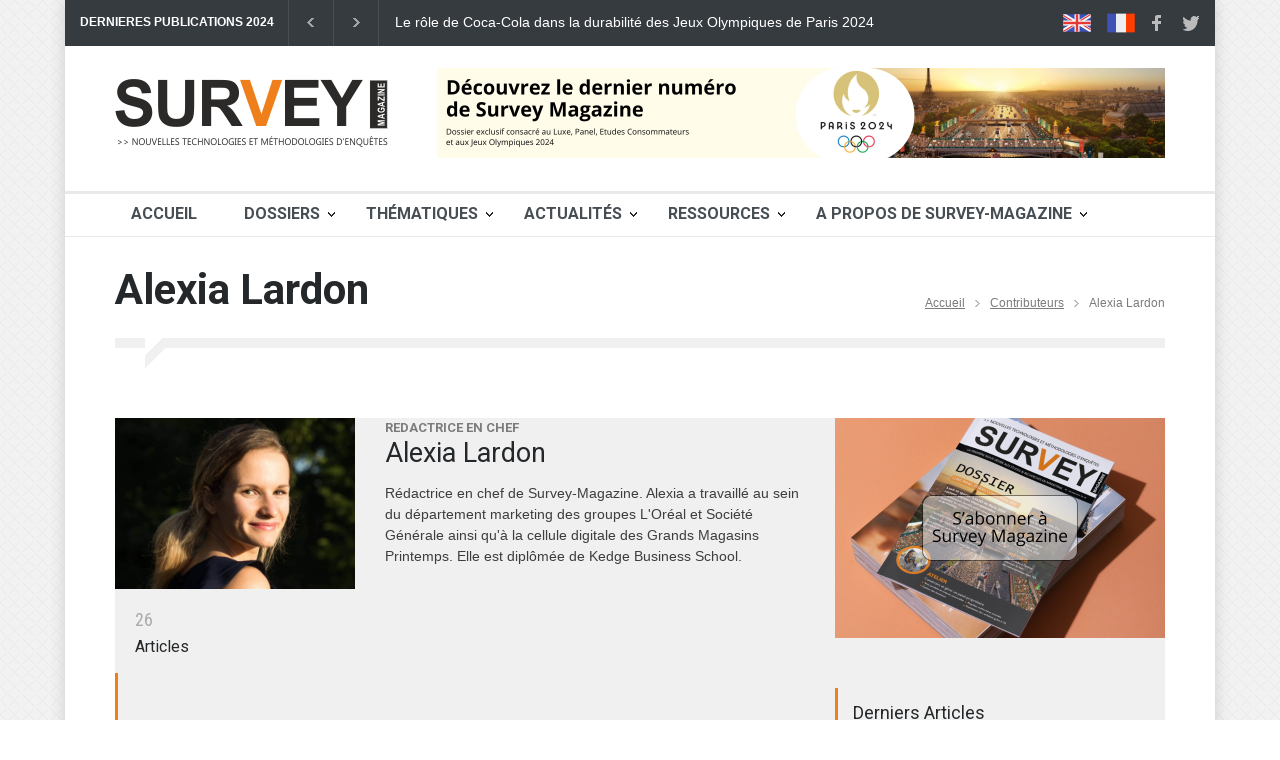

--- FILE ---
content_type: text/html
request_url: https://www.soft-concept.com/surveymag/auteur-a-lardon.html
body_size: 18529
content:
<!DOCTYPE html>
<html lang="fr">

<head>
	<title>Survey Magazine - Contributeurs - Alexia Lardon</title>
	<!--meta-->
	<meta charset="UTF-8" />
	<meta name="viewport" content="width=device-width, initial-scale=1, maximum-scale=1.2" />
	<meta name="format-detection" content="telephone=no" />
	<meta name="keywords" content="Marketing, études" />
	<meta property="og:description" name="description"
		content="Survey-Magazine est dédié à l’univers des études et de la recherche marketing. Voir le profil de notre contributrice et rédactrice en chef, Alexia Lardon." />
	<meta property="og:title" content="Survey Magazine - Contributeurs - Alexia Lardon" />
	<meta property="og:type" content="article" />
	<meta property="og:url" content="https://www.soft-concept.com/surveymag/auteur-a-lardon.html" />
	<meta property="og:image" content="https://www.soft-concept.com/surveymag/images/Logo_Survey_Magazine_small.png" />
	<!--style-->
	<link href="https://fonts.googleapis.com/css?family=Roboto:300,400,700" rel="stylesheet" type="text/css">
	<link href="https://fonts.googleapis.com/css?family=Roboto+Condensed:300,400,700" rel="stylesheet" type="text/css">
	<link rel="stylesheet" type="text/css" href="style/reset.css">
	<link rel="stylesheet" type="text/css" href="style/superfish.css">
	<link rel="stylesheet" type="text/css" href="style/prettyPhoto.css">
	<link rel="stylesheet" type="text/css" href="style/jquery.qtip.css">
	<link rel="stylesheet" type="text/css" href="style/style.css">
	<link rel="stylesheet" type="text/css" href="style/menu_styles.css">
	<link rel="stylesheet" type="text/css" href="style/animations.css">
	<link rel="stylesheet" type="text/css" href="style/responsive.css">
	<link rel="stylesheet" type="text/css" href="style/custom.css">
	<link rel="stylesheet" type="text/css" href="style/odometer-theme-default.css">
	<!--<link rel="stylesheet" type="text/css" href="style/dark_skin.css">-->
	<!--<link rel="stylesheet" type="text/css" href="style/high_contrast_skin.css">-->
	<link rel="shortcut icon" href="images/favicon-survey-magazine.png">
	<data id="mj-w-res-data" data-token="967d910591e188ef397f4cb46ae0d482" class="mj-w-data" data-apikey="4Fn3"
		data-w-id="klf" data-lang="fr_FR" data-base="https://app.mailjet.com" data-width="640" data-height="268"
		data-statics="statics"></data>
	<script type="text/javascript" src="https://app.mailjet.com/statics/js/widget.modal.js"></script>
</head>
<!--<body class="image_1">
	<body class="image_1 overlay">
	<body class="image_2">
	<body class="image_2 overlay">
	<body class="image_3">
	<body class="image_3 overlay">
	<body class="image_4">
	<body class="image_4 overlay">
	<body class="image_5">
	<body class="image_5 overlay">
	<body class="pattern_1">
	<body class="pattern_2">
	<body class="pattern_3">
	<body class="pattern_4">
	<body class="pattern_5">
	<body class="pattern_6">
	<body class="pattern_7">
	<body class="pattern_8">
	<body class="pattern_9">
	<body class="pattern_10">-->

<body class="pattern_7">
	<div class="site_container boxed">
		<!--<div class="header_top_bar_container style_2 clearfix">
			<div class="header_top_bar_container style_2 border clearfix">
			<div class="header_top_bar_container style_3 clearfix">
			<div class="header_top_bar_container style_3 border clearfix">
			<div class="header_top_bar_container style_4 clearfix">
			<div class="header_top_bar_container style_4 border clearfix">
			<div class="header_top_bar_container style_5 clearfix">
			<div class="header_top_bar_container style_5 border clearfix"> -->

		<!--BARRE ENTETE-->
		<div class="header_top_bar_container clearfix">
			<div class="header_top_bar">
				<!--<form class="search" action="search.html" method="get">
						<input type="text" name="s" placeholder="Search..." value="Search..." class="search_input hint">
						<input type="submit" class="search_submit" value=""></form>-->
				<!--<ul class="social_icons dark clearfix">
					<ul class="social_icons colors clearfix">-->
				<ul class="social_icons clearfix">
					<li>
						<a target="_self" href="survey-magazine-english.html" class="social_icon uk-flag"
							title="Articles in English">
							<img src="images/icons/social/uk-flag.png">
						</a>
					</li>
					<li>
						<p>&nbsp;</p>
					</li>
					<li>
						<a target="_self" href="accueil.html" class="social_icon uk-flag" title="Articles en Français">
							<img src="images/icons/social/fr-flag.png">
						</a>
					</li>
					<li>
						<a target="_blank" href="https://www.facebook.com/SurveyMag" class="social_icon facebook"
							title="facebook">
							&nbsp;
						</a>
					</li>
					<li>
						<a target="_blank" href="https://twitter.com/SurveyMag" class="social_icon twitter"
							title="twitter">
							&nbsp;
						</a>
					</li>
					<li>
						<p>&nbsp;</p>
					</li>
				</ul>
				<div class="latest_news_scrolling_list_container">
					<ul>
						<li class="category">DERNIERES PUBLICATIONS 2024</li>
						<li class="left"><a title="Précédent" href="#"></a></li>
						<li class="right"><a href="#" title="Suivant"></a></li>
						<li class="posts">
							<ul class="latest_news_scrolling_list">
								<li>
									<a href="football-marques-luxe.html"
										title="Le football, nouveau terrain de jeu des marques de luxe">Le football,
										nouveau terrain de jeu des marques de luxe</a>
								</li>
								<li>
									<a href="coca-durabilite-jo.html"
										title="Le rôle de Coca-Cola dans la durabilité des Jeux Olympiques de Paris 2024">Le
										rôle de Coca-Cola dans la durabilité des Jeux Olympiques de Paris 2024</a>
								</li>
								<li>
									<a href="reflexion-statistique-etudes.html"
										title="Réflexion sur la pertinence de la significativité statistique dans les études de marché">Réflexion
										sur la pertinence de la significativité statistique dans les études de
										marché</a>
								</li>
								<li>
									<a href="idelisation-approche-eloquant.html"
										title="De l’IA sémantique à la fidélisation : l’approche innovante d’Eloquant">De
										l’IA sémantique à la fidélisation : l’approche innovante d’Eloquant</a>
								</li>
							</ul>
						</li>
					</ul>
				</div>
			</div>
		</div>
		<!--BARRE ENTETE-->

		<!--<div class="header_container small">
			<div class="header_container style_2">
			<div class="header_container style_2 small">
			<div class="header_container style_3">
			<div class="header_container style_3 small">-->

		<!--ENTETE-->
		<div class="header_container small">
			<div class="header clearfix">
				<div class="logo">
					<!--<h1><a href="accueil.html" title="Pressroom">Survey Magazine</a></h1>
						<h4>Nouvelles technologies et méthodologies d'enquêtes</h4>-->
					<a href="accueil.html" title="Accueil"><img src='images/Logo_Survey_Magazine_small.png'
							alt='img'></a>
				</div>
				<div class="header_top_right_sidebar_container">
					<div class="textwidget">
						<a href="numero-en-cours-de-survey-magazine.html"><img class="placeholder"
								src="images/bandeau-new-numero-sm.png" Dernier numéro de Survey Magazine"></a>
					</div>
				</div>
			</div>
		</div>

		<!--FIN ENTETE-->

		<!-- <div class="menu_container style_2 clearfix">
			<div class="menu_container style_3 clearfix">
			<div class="menu_container style_... clearfix">
			<div class="menu_container style_10 clearfix">
			<div class="menu_container sticky clearfix">-->

		<!--MENU-->
		<div class="menu_container clearfix">
			<!--MENU WEB-->
			<nav>
				<ul class="sf-menu">
					<li>
						<a href="accueil.html" title="Accueil" class="menu_font">Accueil</a>
					</li>
					<li class="submenu mega_menu_parent">
						<a href="category-dossiers.html" title="Dossiers" class="menu_font">Dossiers</a>
						<ul>

							<li class="submenu">
								<a href="category-dossiers-sante.html" title="Santé">Santé</a>
								<ul class="mega_menu blog">
									<li class="post">
										<a href="category-dossiers-sante.html"
											title="Vers une convergence holistique des données en santé">
											<img src='images/330x242/ia-sante-progres.jpg' alt='img'>
										</a>
										<h5><a href="category-dossiers-sante.html" title="Sante">Voir tous les
												dossiers</a></h5>
										<ul class="post_details simple">
											<li class="date">Survey-Magazine</li>
										</ul>
									</li>
									<li class="post">
										<a href="Vers-une-convergence-holistique-des-donnees-en-sante.html"
											title="Vers une convergence holistique des données en santé">
											<img src='images/330x242/dossier-sante.jpg' alt='img'>
										</a>
										<h5><a href="Vers-une-convergence-holistique-des-donnees-en-sante.html"
												title="Vers une convergence holistique des données en santé">Vers une
												convergence holistique des données en santé</a>
										</h5>
										<ul class="post_details simple">
											<li class="date">Survey-Magazine</li>
										</ul>
									</li>
								</ul>
							</li>


							<li class="submenu">
								<a href="category-dossiers-methodes-marketing.html"
									title="Méthodes & Marketing">Méthodes & Marketing</a>
								<ul class="mega_menu blog">
									<li class="post">
										<a href="category-dossiers-methodes-marketing.html"
											title="Le marketing des émotions">
											<img src='images/330x242/dossiers-methodes-marketing.jpg' alt='img'>
										</a>
										<h5><a href="category-dossiers-methodes-marketing.html"
												title="Méthodes & Marketing">Voir tous les dossiers</a></h5>
										<ul class="post_details simple">
											<li class="date">Survey-Magazine</li>
										</ul>
									</li>
									<li class="post">
										<a href="le-marketing-des-emotions.html" title="Le marketing des émotions">
											<img src='images/330x242/dossier-t2-2019.jpg' alt='img'>
										</a>
										<h5><a href="le-marketing-des-emotions.html"
												title="Le marketing des émotions">Le marketing des émotions</a></h5>
										<ul class="post_details simple">
											<li class="date">Survey-Magazine</li>
										</ul>
									</li>
									<li class="post">
										<a href="intelligence-artificielle-assaut-marketing-connaissance-clients.html"
											title="Intelligence artificielle, marketing et connaissance client">
											<img src='images/330x242/dossier-t2-2018.png' alt='img'>
										</a>
										<h5><a href="intelligence-artificielle-assaut-marketing-connaissance-clients.html"
												title="Intelligence artificielle, marketing et connaissance client">IA,
												marketing et connaissance client</a></h5>
										<ul class="post_details simple">
											<li class="date">Survey-Magazine</li>
										</ul>
									</li>
									<li class="post">
										<a href="exploitation-marketing-donnees-textuelles.html"
											title="L’exploitation marketing des données textuelles">
											<img src='images/330x242/dossier-t2-2016.jpg' alt='img'>
										</a>
										<h5><a href="exploitation-marketing-donnees-textuelles.html"
												title="L’exploitation marketing des données textuelles">L’exploitation
												marketing des données textuelles</a></h5>
										<ul class="post_details simple">
											<li class="date">Survey-Magazine</li>
										</ul>
									</li>
									<li class="post">
										<a href="recherche-marketing-face-au-deluge-donnees.html"
											title="La recherche marketing face au déluge de données">
											<img src='images/330x242/dossier-t2-2015.jpg' alt='img'>
										</a>
										<h5><a href="recherche-marketing-face-au-deluge-donnees.html"
												title="La recherche marketing face au déluge de données">La recherche
												marketing face au déluge de données</a></h5>
										<ul class="post_details simple">
											<li class="date">Survey-Magazine</li>
										</ul>
									</li>
									<li class="post">
										<a href="economie-comportementale-service-etudes-marketing.html"
											title="L'économie comportementale au service des études">
											<img src='images/330x242/economie-comportement.jpg' alt='img'>
										</a>
										<h5><a href="economie-comportementale-service-etudes-marketing.html"
												title="L'économie comportementale au service des études">L'économie
												comportementale au service des études</a></h5>
										<ul class="post_details simple">
											<li class="date">Survey-Magazine</li>
										</ul>
									</li>
									<li class="post">
										<a href="le-nouveau-paradigme-de-la-recherche-marketing.html"
											title="Le nouveau paradigme de la recherche marketing">
											<img src='images/330x242/co-creation.jpg' alt='img'>
										</a>
										<h5><a href="le-nouveau-paradigme-de-la-recherche-marketing.html"
												title="Le nouveau paradigme de la recherche marketing">Le nouveau
												paradigme de la recherche marketing</a></h5>
										<ul class="post_details simple">
											<li class="date">Survey-Magazine</li>
										</ul>
									</li>
									<li class="post">
										<a href="segmentez-vos-clients.html" title="Segmentez vos clients">
											<img src='images/330x242/students.jpg' alt='img'>
										</a>
										<h5><a href="segmentez-vos-clients.html" title="Segmentez vos clients">Segmentez
												vos clients</a></h5>
										<ul class="post_details simple">
											<li class="date">Survey-Magazine</li>
										</ul>
									</li>
									<li class="post">
										<a href="vers-une-approche-multimedia-des-etudes-marketing.html"
											title="Vers une approche multimédia des études marketing">
											<img src='images/330x242/analysis.png' alt='img'>
										</a>
										<h5><a href="vers-une-approche-multimedia-des-etudes-marketing.html"
												title="Vers une approche multimédia des études marketing">Vers une
												approche multimédia des études marketing</a></h5>
										<ul class="post_details simple">
											<li class="date">Survey-Magazine</li>
										</ul>
									</li>
									<li class="post">
										<a href="quest-ce-que-lanalyse-multivariee.html"
											title="Qu’est-ce que l’analyse multivariée ?">
											<img src='images/330x242/multi-varied-analysis.jpg' alt='img'>
										</a>
										<h5><a href="quest-ce-que-lanalyse-multivariee.html"
												title="Qu’est-ce que l’analyse multivariée ?"></a>Qu’est-ce que
											l’analyse multivariée ?</h5>
										<ul class="post_details simple">
											<li class="date">Survey-Magazine</li>
										</ul>
									</li>
								</ul>
							</li>
							<li class="submenu">
								<a href="category-dossiers-marketing-intelligence.html"
									title="Marketing Intelligence">Marketing Intelligence</a>
								<ul class="mega_menu blog">
									<li class="post">
										<a href="category-dossiers-marketing-intelligence.html"
											title="Marketing Intelligence">
											<img src='images/330x242/dossiers-marketing-intelligence.jpg' alt='img'>
										</a>
										<h5><a href="category-dossiers-marketing-intelligence.html"
												title="Marketing Intelligence">Voir tous les dossiers</a></h5>
										<ul class="post_details simple">
											<li class="date">Survey-Magazine</li>
										</ul>
									</li>
									<li class="post">
										<a href="vers-une-culture-data-driven.html"
											title="Vers une culture Data-Driven">
											<img src='images/330x242/data-driven-dossier.jpg' alt='Culture data-driven'>
										</a>
										<h5><a href="vers-une-culture-data-driven.html"
												title="Vers une culture Data-Driven">Vers une culture Data-Driven</a>
										</h5>
										<ul class="post_details simple">
											<li class="date">Survey-Magazine</li>
										</ul>
									</li>
									<li class="post">
										<a href="du-bon-usage-de-la-data.html" title="Du bon usage de la Data">
											<img src='images/330x242/dossier-t4-2017.jpg' alt='img'>
										</a>
										<h5><a href="du-bon-usage-de-la-data.html" title="Du bon usage de la Data">Du
												bon usage de la Data</a></h5>
										<ul class="post_details simple">
											<li class="date">Survey-Magazine</li>
										</ul>
									</li>
									<li class="post">
										<a href="numero-t2-2017.html" title="La data-révolution bouscule le marketing">
											<img src='images/330x242/dossier-t2-2017.png' alt='img'>
										</a>
										<h5><a href="numero-t2-2017.html"
												title="La data-révolution bouscule le marketing">La data-révolution
												bouscule le marketing</a></h5>
										<ul class="post_details simple">
											<li class="date">Survey-Magazine</li>
										</ul>
									</li>
									<li class="post">
										<a href="economie-comportementale-service-etudes-marketing.html"
											title="L'économie comportementale au service des études">
											<img src='images/330x242/economie-comportement.jpg' alt='img'>
										</a>
										<h5><a href="economie-comportementale-service-etudes-marketing.html"
												title="L'économie comportementale au service des études">L'économie
												comportementale au service des études</a></h5>
										<ul class="post_details simple">
											<li class="date">Survey-Magazine</li>
										</ul>
									</li>
									<li class="post">
										<a href="comment-va-evoluer-le-marche-des-etudes.html"
											title="Comment va évoluer le marché des études ?">
											<img src='images/330x242/algorithmes.jpg' alt='img'>
										</a>
										<h5><a href="comment-va-evoluer-le-marche-des-etudes.html"
												title="Comment va évoluer le marché des études ?">Comment va évoluer le
												marché des études ?</a></h5>
										<ul class="post_details simple">
											<li class="date">Survey-Magazine</li>
										</ul>
									</li>
								</ul>
							</li>
							<li class="submenu">
								<a href="category-dossiers-data-marketing.html" title="Data & Marketing">Data &
									Marketing</a>
								<ul class="mega_menu blog">
									<li class="post">
										<a href="category-dossiers-data-marketing.html" title="Data & Marketing">
											<img src='images/330x242/dossiers-data-marketing.jpg' alt='img'>
										</a>
										<h5><a href="category-dossiers-data-marketing.html"
												title="Data & Marketing">Voir tous les dossiers</a></h5>
										<ul class="post_details simple">
											<li class="date">Survey-Magazine</li>
										</ul>
									</li>
									<li class="post">
										<a href="vers-une-culture-data-driven.html"
											title="Vers une culture Data-Driven">
											<img src='images/330x242/data-driven-dossier.jpg' alt='Culture data-driven'>
										</a>
										<h5><a href="vers-une-culture-data-driven.html"
												title="Vers une culture Data-Driven">Vers une culture Data-Driven</a>
										</h5>
										<ul class="post_details simple">
											<li class="date">Survey-Magazine</li>
										</ul>
									</li>
									<li class="post">
										<a href="les-nouveaux-horizons-intelligence-marketing.html"
											title="Les nouveaux horizons de l'intelligence marketing">
											<img src='images/330x242/dossier-t4-2018.png' alt='img'>
										</a>
										<h5><a href="les-nouveaux-horizons-intelligence-marketing.html"
												title="Les nouveaux horizons de l'intelligence marketing">Les nouveaux
												horizons de l'intelligence marketing</a></h5>
										<ul class="post_details simple">
											<li class="date">Survey-Magazine</li>
										</ul>
									</li>
									<li class="post">
										<a href="du-bon-usage-de-la-data.html" title="Du bon usage de la Data">
											<img src='images/330x242/dossier-t4-2017.jpg' alt='img'>
										</a>
										<h5><a href="du-bon-usage-de-la-data.html" title="Du bon usage de la Data">Du
												bon usage de la Data</a></h5>
										<ul class="post_details simple">
											<li class="date">Survey-Magazine</li>
										</ul>
									</li>
									<li class="post first">
										<a href="numero-t2-2017.html" title="La Data révolution bouscule le marketing">
											<img src='images/330x242/dossier-t2-2017.png' alt='img'>
										</a>
										<h5><a href="numero-t2-2017.html"
												title="La Data révolution bouscule le marketing">La Data révolution
												bouscule le marketing</a></h5>
										<ul class="post_details simple">
											<li class="date">Survey-Magazine</li>
										</ul>
									</li>
									<li class="post first">
										<a href="mesure-et-optimisation-experience-client.html"
											title="Mesure et optimisation de l'expérience client">
											<img src='images/330x242/dossier-t4-2016.png' alt='img'>
										</a>
										<h5><a href="mesure-et-optimisation-experience-client.html"
												title="Mesure et optimisation de l'expérience client">Mesure et
												optimisation de l'expérience client</a></h5>
										<ul class="post_details simple">
											<li class="date">Survey-Magazine</li>
										</ul>
									</li>
									<li class="post">
										<a href="exploitation-marketing-donnees-textuelles.html"
											title="L’exploitation marketing des données textuelles">
											<img src='images/330x242/dossier-t2-2016.jpg' alt='img'>
										</a>
										<h5><a href="exploitation-marketing-donnees-textuelles.html"
												title="L’exploitation marketing des données textuelles">L’exploitation
												marketing des données textuelles</a></h5>
										<ul class="post_details simple">
											<li class="date">Survey-Magazine</li>
										</ul>
									</li>
									<li class="post">
										<a href="recherche-marketing-face-au-deluge-donnees.html"
											title="La recherche marketing face au déluge de données">
											<img src='images/330x242/dossier-t2-2015.jpg' alt='img'>
										</a>
										<h5><a href="recherche-marketing-face-au-deluge-donnees.html"
												title="La recherche marketing face au déluge de données">La recherche
												marketing face au déluge de données</a></h5>
										<ul class="post_details simple">
											<li class="date">Survey-Magazine</li>
										</ul>
									</li>
									<li class="post">
										<a href="digital-service-connaissance-client.html"
											title="Le digital au service de la connaissance client">
											<img src='images/330x242/essor-collecte-mobile.jpg' alt='img'>
										</a>
										<h5><a href="digital-service-connaissance-client.html"
												title="Le digital au service de la connaissance client">Le digital au
												service de la connaissance client</a></h5>
										<ul class="post_details simple">
											<li class="date">Survey-Magazine</li>
										</ul>
									</li>
									<li class="post">
										<a href="quest-ce-que-lanalyse-multivariee.html"
											title="Qu’est-ce que l’analyse multivariée ?">
											<img src='images/330x242/multi-varied-analysis.jpg' alt='img'>
										</a>
										<h5><a href="quest-ce-que-lanalyse-multivariee.html"
												title="Qu’est-ce que l’analyse multivariée ?">Qu’est-ce que l’analyse
												multivariée ?</a></h5>
										<ul class="post_details simple">
											<li class="date">Survey-Magazine</li>
										</ul>
									</li>
								</ul>
							</li>
							<li class="submenu">
								<a href="category-dossiers-connaissance-client.html"
									title="Connaissance client">Connaissance client</a>
								<ul class="mega_menu blog">
									<li class="post">
										<a href="category-dossiers-connaissance-client.html"
											title="Connaissance client">
											<img src='images/330x242/dossiers-connaissance-client.jpg' alt='img'>
										</a>
										<h5><a href="category-dossiers-connaissance-client.html"
												title="Connaissance client">Voir tous les dossiers</a></h5>
										<ul class="post_details simple">
											<li class="date">Survey-Magazine</li>
										</ul>
									</li>
									<li class="post">
										<a href="intelligence-artificielle-assaut-marketing-connaissance-clients.html"
											title="Intelligence artificielle, marketing et connaissance client">
											<img src='images/330x242/dossier-t2-2018.png' alt='img'>
										</a>
										<h5><a href="intelligence-artificielle-assaut-marketing-connaissance-clients.html"
												title="Intelligence artificielle, marketing et connaissance client">IA,
												marketing et connaissance client</a></h5>
										<ul class="post_details simple">
											<li class="date">Survey-Magazine</li>
										</ul>
									</li>
									<li class="post first">
										<a href="mesure-et-optimisation-experience-client.html"
											title="Mesure et optimisation de l'expérience client">
											<img src='images/330x242/dossier-t4-2016.png' alt='img'>
										</a>
										<h5><a href="mesure-et-optimisation-experience-client.html"
												title="Mesure et optimisation de l'expérience client">Mesure et
												optimisation de l'expérience client</a></h5>
										<ul class="post_details simple">
											<li class="date">Survey-Magazine</li>
										</ul>
									</li>
									<li class="post first">
										<a href="revolution-enquetes-mobiles.html"
											title="La révolution des enquêtes mobiles">
											<img src='images/330x242/enquetes-mobiles3.jpg' alt='img'>
										</a>
										<h5><a href="revolution-enquetes-mobiles.html"
												title="La révolution des enquêtes mobiles">La révolution des enquêtes
												mobiles</a></h5>
										<ul class="post_details simple">
											<li class="date">Survey-Magazine</li>
										</ul>
									</li>
									<li class="post">
										<a href="digital-service-connaissance-client.html"
											title="Le digital au service de la connaissance client">
											<img src='images/330x242/essor-collecte-mobile.jpg' alt='img'>
										</a>
										<h5><a href="digital-service-connaissance-client.html"
												title="Le digital au service de la connaissance client">Le digital au
												service de la connaissance client</a></h5>
										<ul class="post_details simple">
											<li class="date">Survey-Magazine</li>
										</ul>
									</li>
									<li class="post">
										<a href="comment-va-evoluer-le-marche-des-etudes.html"
											title="Comment va évoluer le marché des études ?">
											<img src='images/330x242/algorithmes.jpg' alt='img'>
										</a>
										<h5><a href="comment-va-evoluer-le-marche-des-etudes.html"
												title="Comment va évoluer le marché des études ?">Comment va évoluer le
												marché des études ?</a></h5>
										<ul class="post_details simple">
											<li class="date">Survey-Magazine</li>
										</ul>
									</li>
									<li class="post">
										<a href="segmentez-vos-clients.html" title="Segmentez vos clients">
											<img src='images/330x242/students.jpg' alt='img'>
										</a>
										<h5><a href="segmentez-vos-clients.html" title="Segmentez vos clients">Segmentez
												vos clients</a></h5>
										<ul class="post_details simple">
											<li class="date">Survey-Magazine</li>
										</ul>
									</li>
								</ul>
							</li>
							<li class="submenu">
								<a href="category-dossiers-technologies.html" title="Technologies">Technologies</a>
								<ul class="mega_menu blog">
									<li class="post">
										<a href="category-dossiers-technologies.html" title="Technologies">
											<img src='images/330x242/dossiers-technologies.jpg' alt='img'>
										</a>
										<h5><a href="category-dossiers-technologies.html" title="Technologies">Voir tous
												les dossiers</a></h5>
										<ul class="post_details simple">
											<li class="date">Survey-Magazine</li>
										</ul>
									</li>
									<li class="post">
										<a href="vers-une-culture-data-driven.html"
											title="Vers une culture Data-Driven">
											<img src='images/330x242/data-driven-dossier.jpg' alt='Culture data-driven'>
										</a>
										<h5><a href="vers-une-culture-data-driven.html"
												title="Vers une culture Data-Driven">Vers une culture Data-Driven</a>
										</h5>
										<ul class="post_details simple">
											<li class="date">Survey-Magazine</li>
										</ul>
									</li>
									<li class="post">
										<a href="intelligence-artificielle-assaut-marketing-connaissance-clients.html"
											title="Intelligence artificielle, marketing et connaissance client">
											<img src='images/330x242/dossier-t2-2018.png' alt='img'>
										</a>
										<h5><a href="intelligence-artificielle-assaut-marketing-connaissance-clients.html"
												title="Intelligence artificielle, marketing et connaissance client">IA,
												marketing et connaissance client</a></h5>
										<ul class="post_details simple">
											<li class="date">Survey-Magazine</li>
										</ul>
									</li>
									<li class="post first">
										<a href="revolution-enquetes-mobiles.html"
											title="La révolution des enquêtes mobiles">
											<img src='images/330x242/enquetes-mobiles3.jpg' alt='img'>
										</a>
										<h5><a href="revolution-enquetes-mobiles.html"
												title="La révolution des enquêtes mobiles">La révolution des enquêtes
												mobiles</a></h5>
										<ul class="post_details simple">
											<li class="date">Survey-Magazine</li>
										</ul>
									</li>
									<li class="post">
										<a href="digital-service-connaissance-client.html"
											title="Le digital au service de la connaissance client">
											<img src='images/330x242/essor-collecte-mobile.jpg' alt='img'>
										</a>
										<h5><a href="digital-service-connaissance-client.html"
												title="Le digital au service de la connaissance client">Le digital au
												service de la connaissance client</a></h5>
										<ul class="post_details simple">
											<li class="date">Survey-Magazine</li>
										</ul>
									</li>
									<li class="post">
										<a href="vers-une-approche-multimedia-des-etudes-marketing.html"
											title="Vers une approche multimédia des études marketing">
											<img src='images/330x242/analysis.png' alt='img'>
										</a>
										<h5><a href="vers-une-approche-multimedia-des-etudes-marketing.html"
												title="Vers une approche multimédia des études marketing">Vers une
												approche multimédia des études marketing</a></h5>
										<ul class="post_details simple">
											<li class="date">Survey-Magazine</li>
										</ul>
									</li>
								</ul>
							</li>
							<li>
								<a href="category-dossiers.html" title="Voir tous les dossiers">Voir tous les
									dossiers</a>
							</li>
						</ul>
					</li>

					<li class="submenu">
						<a href="#" title="Thématiques" class="menu_font">Thématiques</a>
						<ul>
							<li>
								<a href="category-ateliers.html" title="Ateliers">Ateliers</a>
							</li>
							<li>
								<a href="category-decryptage.html" title="Decryptage">Decryptage</a>
							</li>
							<li>
								<a href="category-sante.html" title="Santé">Santé</a>
							</li>
							<li>
								<a href="category-marketing.html" title="Marketing">Marketing</a>
							</li>
							<li>
								<a href="category-data-analysis.html" title="Data Analysis">Data Analysis</a>
							</li>
							<li>
								<a href="category-client.html" title="Ecoute client">Ecoute client</a>
							</li>
							<li>
								<a href="category-etudes.html" title="Marché des études">Marché des études</a>
							</li>
							<li>
								<a href="category-innovation.html" title="Innovation">Innovation</a>
							</li>
							<li>
								<a href="category-ia.html" title="Intelligence Artificielle">Intelligence
									Artificielle</a>
							</li>
							<li>
								<a href="category-statistiques.html" title="Statistiques">Statistiques</a>
							</li>
							<li>
								<a href="category-juridique.html" title="Juridique">Juridique</a>
							</li>
							<li>
								<a href="category-jo-paris-2024.html" title="JO Paris 2024">JO Paris 2024</a>
							</li>
							<li>
								<a href="sondages-presidentielle.html" title="Sondages Présidentielle">Sondages
									Présidentielle</a>
							</li>
						</ul>
					</li>

					<li class="submenu">
						<a href="category-actualites.html" title="Actualités" class="menu_font">Actualités</a>
						<ul>
							<li>
								<a href="category-tendances.html" title="Tendances">Tendances</a>
							</li>
							<li>
								<a href="category-actualite-marketing-etudes.html" title="Marketing & études">Marketing
									& études</a>
							</li>
							<li>
								<a href="category-actualite-nouveaux-produits.html" title="Nouveaux produits">Nouveaux
									produits</a>
							</li>
							<li>
								<a href="category-actualite-vie-des-entreprises.html" title="Vie des entreprises">Vie
									des entreprises</a>
							</li>
							<li>
								<a href="category-actualite-nominations.html" title="Nominations">Nominations</a>
							</li>
							<li>
								<a href="category-actualite-evenements.html" title="Evenements">Evenements</a>
							</li>
						</ul>
					</li>
					<li class="submenu">
						<a href="#" title="Ressources" class="menu_font">Ressources</a>
						<ul>
							<li>
								<a href="numero-en-cours-de-survey-magazine.html" title="Numéro en cours">Numéro en
									cours</a>
							</li>
							<li>
								<a href="numero-t2-2024.html" title="Numéro précédent">Numéro précédent</a>
							</li>
							<li>
								<a href="category-ressources-livres.html" title="Librairie">Librairie</a>
							</li>
							<li>
								<a href="definition-fr/definition-a.html" title="Lexique">Lexique</a>
							</li>
							<li>
								<a href="dico-marketing/dico-marketing-a.html" title="Dico Marketing">Dico Marketing</a>
							</li>
							<li>
								<a href="tags/liste-des-tags.html" title="Tags">Tags</a>
							</li>
							<li>
								<a href="ressources-instituts-etudes-marketing.html"
									title="Instituts d'études">Instituts d'études</a>
							</li>
							<li>
								<a href="category-ressources-sites-blogs.html" title="Sites & Blogs">Sites & Blogs</a>
							</li>
							<li>
								<a href="anciens-numeros-de-survey-magazine.html" title="Anciens numéros">Anciens
									numéros</a>
							</li>
						</ul>
					</li>
					<li class="submenu">
						<a href="#" title="A propos" class="menu_font">A Propos de Survey-Magazine</a>
						<ul class="expand_left_contact">
							<li>
								<a href="qui-sommes-nous.html" title="Qui sommes-nous">Qui sommes-nous ?</a>
							</li>
							<li>
								<a href="contact.html" title="Contact">Contact</a>
							</li>
							<li>
								<a href="contributeurs.html" title="Contributeurs">Contributeurs</a>
							</li>
							<li>
								<a href="#" data-token="967d910591e188ef397f4cb46ae0d482"
									onclick="mjOpenPopin(event, this)">Newsletter</a>
							</li>
							<li>
								<a href="abonnement-survey-magazine.html"
									title="Abonnement Survey-Magazine">S'abonner</a>
							</li>
							<li>
								<a href="../index.html" title="Site Soft Concept">Vers Soft Concept</a>
							</li>
						</ul>
					</li>
				</ul>
			</nav>
			<!--FIN MENU WEB-->
			<!--MENU MOBILE-->
			<div class="mobile_menu_container">
				<a href="#" class="mobile-menu-switch">
					<span class="line"></span>
					<span class="line"></span>
					<span class="line"></span>
				</a>
				<div class="mobile-menu-divider"></div>
				<nav>
					<ul class="mobile-menu">
						<li class="submenu selected">
							<a href="accueil.html" title="Accueil" class="menu_font">Accueil</a>
						</li>
						<li class="submenu">
							<a href="category-dossiers.html" title="Dossiers" class="menu_font">Dossiers</a>
							<ul>
								<li>
									<a href="category-dossiers-methodes-marketing.html"
										title="Méthodes & Marketing">Méthodes & Marketing</a>
								</li>
								<li>
									<a href="category-dossiers-marketing-intelligence.html"
										title="Marketing Intelligence">Marketing Intelligence</a>
								</li>
								<li>
									<a href="category-dossiers-data-marketing.html" title="Data & Marketing">Data &
										Marketing</a>
								</li>
								<li>
									<a href="category-dossiers-connaissance-client.html"
										title="Connaissance client">Connaissance client</a>
								</li>
								<li>
									<a href="category-dossiers-technologies.html" title="Technologies">Technologies</a>
								</li>
								<li>
									<a href="category-dossiers.html" title="Voir tous les dossiers">Voir tous les
										dossiers</a>
								</li>
							</ul>
						</li>
						<li class="submenu">
							<a href="#" title="Thématiques" class="menu_font">Thématiques</a>
							<ul>
								<li>
									<a href="category-ateliers.html" title="Ateliers">Ateliers</a>
								</li>
								<li>
									<a href="category-sante.html" title="Santé">Santé</a>
								</li>
								<li>
									<a href="category-marketing.html" title="Marketing">Marketing</a>
								</li>
								<li>
									<a href="category-data-analysis.html" title="Data Analysis">Data Analysis</a>
								</li>
								<li>
									<a href="category-client.html" title="Ecoute client">Ecoute client</a>
								</li>
								<li>
									<a href="category-etudes.html" title="Marché des études">Marché des études</a>
								</li>
								<li>
									<a href="category-innovation.html" title="Innovation">Innovation</a>
								</li>
								<li>
									<a href="category-ia.html" title="Intelligence Artificielle">Intelligence
										Artificielle</a>
								</li>
								<li>
									<a href="category-statistiques.html" title="Statistiques">Statistiques</a>
								</li>
								<li>
									<a href="category-juridique.html" title="Juridique">Juridique</a>
								</li>
								<li>
									<a href="category-jo-paris-2024.html" title="JO Paris 2024">JO Paris 2024</a>
								</li>
								<li>
									<a href="sondages-presidentielle.html" title="Sondages Présidentielle">Sondages
										Présidentielle</a>
								</li>
							</ul>
						</li>
						<li class="submenu">
							<a href="category-actualites.html" title="Actualités" class="menu_font">Actualités</a>
							<ul>
								<li>
									<a href="category-tendances.html" title="Tendances">Tendances</a>
								</li>
								<li>
									<a href="category-actualite-marketing-etudes.html"
										title="Marketing & études">Marketing & études</a>
								</li>
								<li>
									<a href="category-actualite-nouveaux-produits.html"
										title="Nouveaux produits">Nouveaux produits</a>
								</li>
								<li>
									<a href="category-actualite-vie-des-entreprises.html"
										title="Vie des entreprises">Vie des entreprises</a>
								</li>
								<li>
									<a href="category-actualite-nominations.html" title="Nominations">Nominations</a>
								</li>
								<li>
									<a href="category-actualite-evenements.html" title="Evenements">Evenements</a>
								</li>
							</ul>
						</li>
						<li class="submenu">
							<a href="#" title="Ressources" class="menu_font">Ressources</a>
							<ul>
								<li>
									<a href="numero-en-cours-de-survey-magazine.html" title="Numéro en cours">Numéro en
										cours</a>
								</li>
								<li>
									<a href="numero-t2-2024.html" title="Numéro précédent">Numéro précédent</a>
								</li>
								<li>
									<a href="category-ressources-livres.html" title="Librairie">Librairie</a>
								</li>
								<li>
									<a href="definition-fr/definition-a.html" title="Lexique">Lexique</a>
								</li>
								<li>
									<a href="dico-marketing/dico-marketing-a.html" title="Dico Marketing">Dico
										Marketing</a>
								</li>
								<li>
									<a href="tags/liste-des-tags.html" title="Tags">Tags</a>
								</li>
								<li>
									<a href="ressources-instituts-etudes-marketing.html"
										title="Instituts d'études">Instituts d'études</a>
								</li>
								<li>
									<a href="category-ressources-sites-blogs.html" title="Sites & Blogs">Sites &
										Blogs</a>
								</li>
								<li>
									<a href="anciens-numeros-de-survey-magazine.html" title="Anciens numéros">Anciens
										numéros</a>
								</li>
							</ul>
						</li>
						<li class="submenu">
							<a href="#" title="A propos" class="menu_font">A Propos de Survey-Magazine</a>
							<ul class="expand_left_contact">
								<li>
									<a href="qui-sommes-nous.html" title="Qui sommes-nous">Qui sommes-nous ?</a>
								</li>
								<li>
									<a href="contact.html" title="Contact">Contact</a>
								</li>
								<li>
									<a href="contributeurs.html" title="Contributeurs">Contributeurs</a>
								</li>
								<li>
									<a href="#" data-token="967d910591e188ef397f4cb46ae0d482"
										onclick="mjOpenPopin(event, this)">Newsletter</a>
								</li>
								<li>
									<a href="abonnement-survey-magazine.html"
										title="Abonnement Survey-Magazine">S'abonner</a>
								</li>
								<li>
									<a href="../index.html" title="Site Soft Concept">Vers Soft Concept</a>
								</li>
							</ul>
						</li>
					</ul>
				</nav>
			</div>
			<!--FIN MENU MOBILE-->
		</div>
		<!--FIN MENU-->
		<div class="page">
			<div class="page_header clearfix page_margin_top">
				<div class="page_header_left">
					<h1 class="page_title">Alexia Lardon</h1>
				</div>
				<div class="page_header_right">
					<ul class="bread_crumb">
						<li>
							<a title="Accueil" href="accueil.html">
								Accueil
							</a>
						</li>
						<li class="separator icon_small_arrow right_gray">
							&nbsp;
						</li>
						<li>
							<a title="Contributeurs" href="contributeurs.html">
								Contributeurs
							</a>
						</li>
						<li class="separator icon_small_arrow right_gray">
							&nbsp;
						</li>
						<li>
							Alexia Lardon
						</li>
					</ul>
				</div>
			</div>
			<div class="page_layout clearfix">
				<div class="divider_block clearfix">
					<hr class="divider first">
					<hr class="divider subheader_arrow">
					<hr class="divider last">
				</div>
				<div class="row page_margin_top">
					<div class="column column_2_3">
						<div class="row">
							<ul class="authors_list rating">
								<li class="author clearfix">
									<div class="avatar_block">
										<a href="auteur-a-lardon.html" title="Alexia Lardon">
											<img src='images/330x242/author-a-lardon.jpg' alt='img'>
										</a>
										<div class="details clearfix bg-grey">
											<ul class="columns">
												<li class="column">
													<span class="number animated_element" data-value="26"></span>
													<h5>Articles</h5>
												</li>
											</ul>
										</div>
									</div>
									<div class="content">
										<h6>REDACTRICE EN CHEF</h6>
										<h2><a href="auteur-a-lardon.html" title="Alexia Lardon">Alexia Lardon</a></h2>
										<p>Rédactrice en chef de Survey-Magazine. Alexia a travaillé au sein du
											département marketing des groupes L'Oréal et Société Générale ainsi qu'à la
											cellule digitale des Grands Magasins Printemps. Elle est diplômée de Kedge
											Business School.
										</p>
									</div>
								</li>
							</ul>
							<h4 class="box_header page_margin_top_section">Articles de Alexia Lardon</h4>
							<div class="row">
								<ul class="blog column column_1_2">
									<li class="post">
										<a href="les-nouvelles-technologies-au-service-des-sondages.html"
											title="Les nouvelles technologies au service des sondages">
											<img src='images/330x242/technologie-survey.jpg'
												alt="Les nouvelles technologies au service des sondages">
										</a>
										<div class="post_content">
											<h2 class="with_number">
												<a href="les-nouvelles-technologies-au-service-des-sondages.html"
													title="Les nouvelles technologies au service des sondages">Les
													nouvelles technologies au service des sondages</a>
											</h2>
											<ul class="post_details">
												<li class="category"><a href="category-etudes.html"
														title="Marché des études">Marché des études</a></li>
												<li class="date">
													Alexia Lardon
												</li>
											</ul>
											<p>Comment peut-on améliorer les techniques de prévision des sondages ?
												Comment les nouvelles technologies telles que le big data et le web
												social, peuvent aider à fiabiliser les résultats ?
											</p>
											<a class="read_more"
												href="les-nouvelles-technologies-au-service-des-sondages.html"
												title="Lire plus"><span class="arrow"></span><span>Lire plus</span></a>
										</div>
									</li>
									<li class="post">
										<a href="ia-apprend-avec-pratiquement-aucune-donnee.html"
											title="Une technique radicalement nouvelle permet à l'IA d'apprendre avec pratiquement aucune donnée">
											<img src='images/330x242/artificial-intelligence.jpg'
												alt="Une technique radicalement nouvelle permet à l'IA d'apprendre avec pratiquement aucune donnée">
										</a>
										<div class="post_content">
											<h2 class="with_number">
												<a href="ia-apprend-avec-pratiquement-aucune-donnee.html"
													title="Une technique radicalement nouvelle permet à l'IA d'apprendre avec pratiquement aucune donnée">Une
													technique radicalement nouvelle permet à l'IA d'apprendre avec
													pratiquement aucune donnée</a>
											</h2>
											<ul class="post_details">
												<li class="category"><a href="category-data-analysis.html"
														title="Data-Analysis">Data-Analysis</a></li>
												<li class="date">
													Alexia Lardon
												</li>
											</ul>
											<p>"Moins d'un" - l'apprentissage par injection peut apprendre à un modèle à
												identifier plus d'objets que le nombre d'exemples sur lesquels il est
												formé.
											</p>
											<a class="read_more" href="ia-apprend-avec-pratiquement-aucune-donnee.html"
												title="Lire plus"><span class="arrow"></span><span>Lire plus</span></a>
										</div>
									</li>
									<li class="post">
										<a href="le-canevas-de-la-co-creation-comment-innover-avec-les-clients-et-les-partenaires.html"
											title="Le Canevas de la co-création : comment innover avec les clients et les partenaires">
											<img src='images/330x242/co-create-feature.png' alt='img'>
										</a>
										<div class="post_content">
											<h2 class="with_number">
												<a href="le-canevas-de-la-co-creation-comment-innover-avec-les-clients-et-les-partenaires.html"
													title="Le Canevas de la co-création : comment innover avec les clients et les partenaires">Co-création
													: innover avec clients et partenaires</a>
											</h2>
											<ul class="post_details">
												<li class="category"><a href="category-methodologie.html"
														title="METHODOLOGIE">METHODOLOGIE</a></li>
												<li class="date">
													Alexia Lardon
												</li>
											</ul>
											<p>La co-création est ascendante, et pas seulement descendante:
												accélérateurs, hackathons, concours et acquisitions directes sont de
												nouvelles formes de co-création.
											</p>
											<a class="read_more"
												href="le-canevas-de-la-co-creation-comment-innover-avec-les-clients-et-les-partenaires.html"
												title="Lire plus"><span class="arrow"></span><span>Lire plus</span></a>
										</div>
									</li>
									<li class="post">
										<a href="ethnoslab-revolution-dans-analyse-donnees.html"
											title="EthnosLab, la révolution dans l'analyse de données">
											<img src='images/330x242/ethnoslab.png' alt='img'>
										</a>
										<h2 class="with_number">
											<a href="ethnoslab-revolution-dans-analyse-donnees.html"
												title="EthnosLab, la révolution dans l'analyse de données">EthnosLab, la
												révolution dans l'analyse de données</a>
										</h2>
										<ul class="post_details">
											<li class="category"><a href="category-data-analysis.html"
													title="DATA ANALYSIS">DATA ANALYSIS</a></li>
											<li class="date">
												Alexia Lardon
											</li>
										</ul>
										<p>La data est la matière première de nos décisions. Son abondance offre
											d’immenses opportunités et les nouvelles techniques d’analyse de données et
											d’Intelligence Artificielle ouvrent des perspectives infinies.
										</p>
										<a class="read_more" href="ethnoslab-revolution-dans-analyse-donnees.html"
											title="Lire plus"><span class="arrow"></span><span>Lire plus</span></a>
									</li>
									<li class="post">
										<a href="chateauform-ici-vous-etes-chez-vous.html"
											title="Châteauform’ : Ici, vous êtes chez vous !">
											<img src='images/330x242/chateauform.png' alt='chateauform'>
										</a>
										<div class="post_content">
											<h2 class="with_number">
												<a href="chateauform-ici-vous-etes-chez-vous.html"
													title="Châteauform’ : Ici, vous êtes chez vous !">Châteauform’ :
													Ici, vous êtes chez vous !</a>
											</h2>
											<ul class="post_details">
												<li class="category"><a href="category-client.html"
														title="ECOUTE CLIENT">ECOUTE CLIENT</a></li>
												<li class="date">
													Alexia Lardon
												</li>
											</ul>
											<p>Certaines entreprises ont l’expérience client profondément ancrée dans
												leur ADN. Châteauform’ en fait partie.
											</p>
											<a class="read_more" href="chateauform-ici-vous-etes-chez-vous.html"
												title="Lire plus"><span class="arrow"></span><span>Lire plus</span></a>
										</div>
									</li>
									<li class="post">
										<a href="comprendre-le-consommateur-digital.html"
											title="Comprendre le consommateur digital">
											<img src='images/330x242/consommateur-digital.jpg' alt='img'>
										</a>
										<div class="post_content">
											<h2 class="with_number">
												<a href="comprendre-le-consommateur-digital.html"
													title="Comprendre le consommateur digital">Comprendre le
													consommateur digital</a>
											</h2>
											<ul class="post_details">
												<li class="category"><a href="category-tendances.html"
														title="TENDANCES">TENDANCES</a></li>
												<li class="date">
													Alexia Lardon
												</li>
											</ul>
											<p>Interview avec Nicolas Algoedt, Product Marketing Manager Qubit. Il est
												indispensable de prendre le virage de la donnée et de replacer le
												consommateur au coeur de la stratégie
											</p>
											<a class="read_more" href="comprendre-le-consommateur-digital.html"
												title="Lire plus"><span class="arrow"></span><span>Lire plus</span></a>
										</div>
									</li>
									<li class="post">
										<a href="ing-ameliorations-experience-client-cx-day.html"
											title="ING en France apporte de nouvelles améliorations à l’expérience client avec le CX Day">
											<img src='images/330x242/ing-cx-day.jpg' alt="Etudes marketing">
										</a>
										<div class="post_content">
											<h2 class="with_number">
												<a href="ing-ameliorations-experience-client-cx-day.html"
													title="ING en France apporte de nouvelles améliorations à l’expérience client avec le CX Day">ING
													en France apporte de nouvelles améliorations à l’expérience client
													avec le CX Day</a>
											</h2>
											<ul class="post_details">
												<li class="category"><a href="category-tendances.html"
														title="TENDANCES">TENDANCES</a></li>
												<li class="date">
													Alexia Lardon
												</li>
											</ul>
											<p>Interview avec Grégory Auclair, Coordinateur du CX Day pour ING en
												France. Pourquoi consacrer une journée à l'expérience client&nbsp;?
											</p>
											<a class="read_more" href="ing-ameliorations-experience-client-cx-day.html"
												title="Lire plus"><span class="arrow"></span><span>Lire plus</span></a>
										</div>
									</li>
									<li class="post">
										<a href="la-collecte-de-donnees-consommateurs-en-caisse.html"
											title="La collecte de données consommateurs en caisse">
											<img src='images/330x242/caisse-consommateur.jpg'
												alt="La collecte de données consommateurs en caisse">
										</a>
										<div class="post_content">
											<h2 class="with_number">
												<a href="la-collecte-de-donnees-consommateurs-en-caisse.html"
													title="La collecte de données consommateurs en caisse">La collecte
													de données consommateurs en caisse</a>
											</h2>
											<ul class="post_details">
												<li class="category"><a href="category-client.html"
														title="Ecoute client">Ecoute client</a></li>
												<li class="date">
													Alexia Lardon </li>
											</ul>
											<p>Interview de Xavier Badiche, directeur général de Blitz Business Service
												et Gérard Danaguezian, PDG de l’éditeur de logiciels en Marketing
												Intelligence, Soft Concept.</p>
											<a class="read_more"
												href="la-collecte-de-donnees-consommateurs-en-caisse.html"
												title="Lire plus"><span class="arrow"></span><span>Lire plus</span></a>
										</div>
									</li>
									<li class="post">
										<a href="la-bi-moderne-revolutionne-le-marche.html"
											title="La BI moderne révolutionne le marché">
											<img src='images/330x242/big-data-opportunity.jpg'
												alt="La BI moderne révolutionne le marché">
										</a>
										<div class="post_content">
											<h2 class="with_number">
												<a href="la-bi-moderne-revolutionne-le-marche.html"
													title="La BI moderne révolutionne le marché">La BI moderne
													révolutionne le marché</a>
											</h2>
											<ul class="post_details">
												<li class="category"><a href="category-tendances.html"
														title="Tendances">Tendances</a></li>
												<li class="date">
													Alexia Lardon </li>
											</ul>
											<p>Interview avec Agélica Reyes - Quelle est la valeur ajoutée des outils de
												BI moderne ? Comment tirez-vous parti du Big data ?</p>
											<a class="read_more" href="la-bi-moderne-revolutionne-le-marche.html"
												title="Lire plus"><span class="arrow"></span><span>Lire plus</span></a>
										</div>
									</li>
									<li class="post">
										<a href="de-linteret-des-etudes-multi-phase.html"
											title="De l’intérêt des études multi phase">
											<img src='images/330x242/handshake.jpg'
												alt="De l’intérêt des études multi phase">
										</a>
										<div class="post_content">
											<h2 class="with_number">
												<a href="de-linteret-des-etudes-multi-phase.html"
													title="De l’intérêt des études multi phase">De l’intérêt des études
													multi phase</a>
											</h2>
											<ul class="post_details">
												<li class="category"><a href="category-etudes.html"
														title="Marché des études">Marché des études</a></li>
												<li class="date">
													Alexia Lardon </li>
											</ul>
											<p>Ce type de méthodologie repose sur le concept de cycle relationnel exposé
												par Dwyer, Schurr et Oh (1987) qui définit la relation nouée entre
												client et fournisseur en 5 étapes clefs</p>
											<a class="read_more" href="de-linteret-des-etudes-multi-phase.html"
												title="Lire plus"><span class="arrow"></span><span>Lire plus</span></a>
										</div>
									</li>
									<li class="post">
										<a href="les-dos-and-donts-de-lanalyse-de-la-social-data.html"
											title="Les do’s and don’ts de l’analyse de la social data">
											<img src='images/330x242/socia-media-like.jpg'
												alt="Les do’s and don’ts de l’analyse de la social data">
										</a>
										<div class="post_content">
											<h2 class="with_number">
												<a href="les-dos-and-donts-de-lanalyse-de-la-social-data.html"
													title="Les do’s and don’ts de l’analyse de la social data">Les do’s
													and don’ts de l’analyse de la social data</a>
											</h2>
											<ul class="post_details">
												<li class="category"><a href="category-etudes.html"
														title="Marché des études">Marché des études</a></li>
												<li class="date">
													Alexia Lardon </li>
											</ul>
											<p>Les données issues des réseaux sociaux ne sont pas des données comme les
												autres. La social data est un ensemble de données très hétérogène</p>
											<a class="read_more"
												href="les-dos-and-donts-de-lanalyse-de-la-social-data.html"
												title="Lire plus"><span class="arrow"></span><span>Lire plus</span></a>
										</div>
									</li>
									<li class="post">
										<a href="les-etudes-qualitatives-participatives-en-ligne.html"
											title="Les études qualitatives participatives en ligne">
											<img src='images/330x242/repondant-enquete.jpg'
												alt="Les études qualitatives participatives en ligne">
										</a>
										<div class="post_content">
											<h2 class="with_number">
												<a href="les-etudes-qualitatives-participatives-en-ligne.html"
													title="Les études qualitatives participatives en ligne">Les études
													qualitatives participatives en ligne</a>
											</h2>
											<ul class="post_details">
												<li class="category"><a href="category-etudes.html"
														title="Marché des études">Marché des études</a></li>
												<li class="date">
													Alexia Lardon </li>
											</ul>
											<p>Frédéric Oble redéfinit la relation entreprise-clients dans une démarche
												de co-création. Il revient sur un projet d’étude proposé par Carrefour
												et mené par des étudiants de l’ESSEC avec l’institut Qualimera.</p>
											<a class="read_more"
												href="les-etudes-qualitatives-participatives-en-ligne.html"
												title="Lire plus"><span class="arrow"></span><span>Lire plus</span></a>
										</div>
									</li>
									<li class="post">
										<a href="co-creation-quelle-valeur-ajoutee-dans-les-etudes.html"
											title="Co-création : quelle valeur ajoutée dans les études ?">
											<img src='images/330x242/co-create.jpg'
												alt="Co-création : quelle valeur ajoutée dans les études ?">
										</a>
										<div class="post_content">
											<h2 class="with_number">
												<a href="co-creation-quelle-valeur-ajoutee-dans-les-etudes.html"
													title="Co-création : quelle valeur ajoutée dans les études ?">Co-création
													: quelle valeur ajoutée dans les études ?</a>
											</h2>
											<ul class="post_details">
												<li class="category"><a href="category-etudes.html"
														title="Marché des études">Marché des études</a></li>
												<li class="date">
													Alexia Lardon </li>
											</ul>
											<p>Enquêtes, réunions qualitatives, baromètres et consort sont chahutés par
												ces nouvelles stratégies marketing fruits de la co-création portées par
												le numérique qui érigent le mot « participation » en étendard</p>
											<a class="read_more"
												href="co-creation-quelle-valeur-ajoutee-dans-les-etudes.html"
												title="Lire plus"><span class="arrow"></span><span>Lire plus</span></a>
										</div>
									</li>
									<li class="post">
										<a href="rencontre-avec-helene-lepetit.html"
											title="Rencontre avec Hélène Lepetit">
											<img src='images/330x242/maman.jpg' alt="Rencontre avec Hélène Lepetit">
										</a>
										<div class="post_content">
											<h2 class="with_number">
												<a href="rencontre-avec-helene-lepetit.html"
													title="Rencontre avec Hélène Lepetit">Rencontre avec Hélène
													Lepetit</a>
											</h2>
											<ul class="post_details">
												<li class="category"><a href="category-etudes.html"
														title="Marché des études">Marché des études</a></li>
												<li class="date">
													Alexia Lardon </li>
											</ul>
											<p>L’Institut des Mamans est un institut d’études et de conseil spécialiste
												de la cible des familles, collaborant aujourd’hui avec de nombreuses
												marques internationales.</p>
											<a class="read_more" href="rencontre-avec-helene-lepetit.html"
												title="Lire plus"><span class="arrow"></span><span>Lire plus</span></a>
										</div>
									</li>
								</ul>
								<ul class="blog column column_1_2">
									<li class="post">
										<a href="proposr-levier-complementaire-de-prospection-pour-instituts.html"
											title="Proposr, levier complémentaire de prospection pour les instituts">
											<img src='images/330x242/proposr-levier-complementaire-de-prospection-pour-instituts.jpg'
												alt='Proposr, levier complémentaire de prospection pour les instituts'>
										</a>
										<div class="post_content">
											<h2 class="with_number">
												<a href="proposr-levier-complementaire-de-prospection-pour-instituts.html"
													title="Proposr, levier complémentaire de prospection pour les instituts">Proposr,
													levier complémentaire de prospection pour les instituts</a>
											</h2>
											<ul class="post_details">
												<li class="category"><a href="category-actualite-marketing-etudes.html"
														title="Marketing & Etudes">Marketing & Etudes</a></li>
												<li class="date">
													Alexia Lardon
												</li>
											</ul>
											<p>L’acteur français Proposr a lancé sur le web il y a plus d’un an, une
												plateforme dédiée à la mise en relation entre marques et agences.
											</p>
											<a class="read_more"
												href="proposr-levier-complementaire-de-prospection-pour-instituts.html"
												title="Lire plus"><span class="arrow"></span><span>Lire plus</span></a>
										</div>
									</li>
									<li class="post">
										<a href="de-l-innovation-dans-les-etudes.html"
											title="De l’innovation dans les études">
											<img src='images/330x242/innovation-dans-etudes.jpg' alt='img'>
										</a>
										<h2 class="with_number">
											<a href="de-l-innovation-dans-les-etudes.html"
												title="De l’innovation dans les études">De l’innovation dans les
												études</a>
										</h2>
										<ul class="post_details">
											<li class="category"><a href="category-actualite-nouveaux-produits.html"
													title="NOUVEAUX PRODUITS">NOUVEAUX PRODUITS</a></li>
											<li class="date">
												Alexia Lardon
											</li>
										</ul>
										<p>La data est la matière première de nos décisions. Son abondance offre
											d’immenses opportunités et les nouvelles techniques d’analyse de données et
											d’Intelligence Artificielle ouvrent des perspectives infinies.
										</p>
										<a class="read_more" href="de-l-innovation-dans-les-etudes.html"
											title="Lire plus"><span class="arrow"></span><span>Lire plus</span></a>
									</li>
									<li class="post">
										<a href="adoption-numerique-nouvelles-habitudes.html"
											title="L’adoption du numérique : Appliquer la science du comportement pour créer de nouvelles habitudes">
											<img src='images/330x242/adoption-numerique.jpg' alt='img'>
										</a>
										<div class="post_content">
											<h2 class="with_number">
												<a href="adoption-numerique-nouvelles-habitudes.html"
													title="L’adoption du numérique : Appliquer la science du comportement pour créer de nouvelles habitudes">L’adoption
													du numérique : Appliquer la science du comportement pour créer de
													nouvelles habitudes</a>
											</h2>
											<ul class="post_details">
												<li class="category"><a href="category-tendances.html"
														title="TENDANCES">TENDANCES</a></li>
												<li class="date">
													Alexia Lardon
												</li>
											</ul>
											<p>Dans presque toutes les industries, les entreprises investissent
												énormément dans les outils numériques, des nouvelles applications au
												service à la clientèle en ligne.
											</p>
											<a class="read_more" href="adoption-numerique-nouvelles-habitudes.html"
												title="Lire plus"><span class="arrow"></span><span>Lire plus</span></a>
										</div>
									</li>
									<li class="post">
										<a href="l-exploitation-analytique-des-big-data.html"
											title="L’exploitation analytique des Big Data">
											<img src='images/330x242/jean-baptiste-besson.png' alt="Etudes marketing">
										</a>
										<div class="post_content">
											<h2 class="with_number">
												<a href="l-exploitation-analytique-des-big-data.html"
													title="L’exploitation analytique des Big Data">L’exploitation
													analytique des Big Data</a>
											</h2>
											<ul class="post_details ">
												<li class="category"><a href="category-dossiers.html"
														title="DOSSIERS">DOSSIERS</a></li>
												<li class="date">
													Alexia Lardon
												</li>
											</ul>
											<p>Interview avec Jean-Baptiste Besson, Consultant et formateur en
												Stratégie, Management et Finance d’Entreprise. L’exploitation analytique
												des Big Data est clairement devenue un facteur clé de succès pourles
												entreprises...
											</p>
											<a class="read_more" href="l-exploitation-analytique-des-big-data.html"
												title="Lire plus"><span class="arrow"></span><span>Lire plus</span></a>
										</div>
									</li>
									<li class="post">
										<a href="la-pratique-du-text-mining-en-institut.html"
											title="La pratique du text-mining en institut">
											<img src='images/330x242/jean-francois-damais.png' alt="Etudes marketing">
										</a>
										<div class="post_content">
											<h2 class="with_number">
												<a href="la-pratique-du-text-mining-en-institut.html"
													title="La pratique du text-mining en institut">La pratique du
													text-mining en institut</a>
											</h2>
											<ul class="post_details ">
												<li class="category"><a href="category-dossiers.html"
														title="DOSSIERS">DOSSIERS</a></li>
												<li class="date">
													Alexia Lardon
												</li>
											</ul>
											<p>Interview avec Jean-François Damais, Deputy Managing Director Global
												Client Solutions Ipsos Loyalty.
											</p>
											<a class="read_more" href="la-pratique-du-text-mining-en-institut.html"
												title="Lire plus"><span class="arrow"></span><span>Lire plus</span></a>
										</div>
									</li>
									<li class="post">
										<a href="la-blockchain-jouera-t-elle-un-role-dans-lavenir-des-etudes-du-marketing-et-des-medias.html"
											title="La Blockchain jouera-t-elle un rôle dans l’avenir des études, du marketing et des médias ?">
											<img src='images/330x242/blockchain-post-it.jpg'
												alt="La Blockchain jouera-t-elle un rôle dans l’avenir des études, du marketing et des médias ?">
										</a>
										<div class="post_content">
											<h2 class="with_number">
												<a href="la-blockchain-jouera-t-elle-un-role-dans-lavenir-des-etudes-du-marketing-et-des-medias.html"
													title="La Blockchain jouera-t-elle un rôle dans l’avenir des études, du marketing et des médias ?">La
													Blockchain jouera-t-elle un rôle dans l’avenir des études, du
													marketing et des médias ?</a>
											</h2>
											<ul class="post_details">
												<li class="category"><a href="category-tendances.html"
														title="Tendances">Tendances</a></li>
												<li class="date">
													Alexia Lardon </li>
											</ul>
											<p>"Faire des prédictions est toujours difficile, surtout sur l’avenir".
												Cependant, voici une certitude : il y aura beaucoup plus de discussions
												sur la Blockchain au cours de l’année à venir</p>
											<a class="read_more"
												href="la-blockchain-jouera-t-elle-un-role-dans-lavenir-des-etudes-du-marketing-et-des-medias.html"
												title="Lire plus"><span class="arrow"></span><span>Lire plus</span></a>
										</div>
									</li>
									<li class="post">
										<a href="le-marche-canadien-des-etudes-marketing.html"
											title="Le marché canadien des études marketing">
											<img src='images/330x242/canada.jpg'
												alt="Le marché canadien des études marketing">
										</a>
										<div class="post_content">
											<h2 class="with_number">
												<a href="le-marche-canadien-des-etudes-marketing.html"
													title="Le marché canadien des études marketing">Le marché canadien
													des études marketing</a>
											</h2>
											<ul class="post_details">
												<li class="category"><a href="category-etudes.html"
														title="Marché des études">Marché des études</a></li>
												<li class="date">
													Alexia Lardon </li>
											</ul>
											<p>Léger est la première firme à propriété canadienne en recherche
												marketing. La société se positionne au deuxième rang en termes de parts
												de marché derrière l’acteur mondial Ipsos.</p>
											<a class="read_more" href="le-marche-canadien-des-etudes-marketing.html"
												title="Lire plus"><span class="arrow"></span><span>Lire plus</span></a>
										</div>
									</li>
									<li class="post">
										<a href="les-consommateurs-sont-reticents-a-partager-leurs-donnees-de-geolocalisation.html"
											title="Les consommateurs sont réticents à partager leurs données de géolocalisation">
											<img src='images/330x242/localisation.jpg'
												alt="Les consommateurs sont réticents à partager leurs données de géolocalisation">
										</a>
										<div class="post_content">
											<h2 class="with_number">
												<a href="les-consommateurs-sont-reticents-a-partager-leurs-donnees-de-geolocalisation.html"
													title="Les consommateurs sont réticents à partager leurs données de géolocalisation">Les
													consommateurs sont réticents à partager leurs données de
													géolocalisation</a>
											</h2>
											<ul class="post_details">
												<li class="category"><a href="category-etudes.html"
														title="Marché des études">Marché des études</a></li>
												<li class="date">
													Alexia Lardon </li>
											</ul>
											<p>Les consommateurs sont prêts à partager des données sur qui ils sont,
												mais sont moins enclins à partager des données sur où ils se trouvent,
												selon les recherches de la Advertising Research Foundation (ARF).</p>
											<a class="read_more"
												href="les-consommateurs-sont-reticents-a-partager-leurs-donnees-de-geolocalisation.html"
												title="Lire plus"><span class="arrow"></span><span>Lire plus</span></a>
										</div>
									</li>
									<li class="post">
										<a href="le-text-mining-explique-text-mining-par-ibm-analytics.html"
											title="Le text-mining expliqué text-mining par IBM Analytics">
											<img src='images/330x242/text-mining.jpg'
												alt="Le text-mining expliqué text-mining par IBM Analytics">
										</a>
										<div class="post_content">
											<h2 class="with_number">
												<a href="le-text-mining-explique-text-mining-par-ibm-analytics.html"
													title="Le text-mining expliqué text-mining par IBM Analytics">Le
													text-mining expliqué text-mining par IBM Analytics</a>
											</h2>
											<ul class="post_details">
												<li class="category"><a href="category-etudes.html"
														title="Marché des études">Marché des études</a></li>
												<li class="date">
													Alexia Lardon </li>
											</ul>
											<p>Le traitement automatique du langage est connu comme Text Mining ou Text
												Analytics. Il consiste à faire traiter de gros volumes de données
												textuelles et en exploiter le contenu sans devoir le lire.</p>
											<a class="read_more"
												href="le-text-mining-explique-text-mining-par-ibm-analytics.html"
												title="Lire plus"><span class="arrow"></span><span>Lire plus</span></a>
										</div>
									</li>
									<li class="post">
										<a href="que-valent-les-sondages-a-un-an-des-elections.html"
											title="Que valent les sondages à un an des élections ?">
											<img src='images/330x242/vote-campagne-politique.jpg'
												alt="Que valent les sondages à un an des élections ?">
										</a>
										<div class="post_content">
											<h2 class="with_number">
												<a href="que-valent-les-sondages-a-un-an-des-elections.html"
													title="Que valent les sondages à un an des élections ?">Que valent
													les sondages à un an des élections ?</a>
											</h2>
											<ul class="post_details">
												<li class="category"><a href="category-etudes.html"
														title="Marché des études">Marché des études</a></li>
												<li class="date">
													Alexia Lardon </li>
											</ul>
											<p>Les sondages politiques sont-ils aujourd’hui dépassés ? Non bien au
												contraire, ils demeurent plus qu’avant un des outils phares du marketing
												politique.</p>
											<a class="read_more"
												href="que-valent-les-sondages-a-un-an-des-elections.html"
												title="Lire plus"><span class="arrow"></span><span>Lire plus</span></a>
										</div>
									</li>
									<li class="post">
										<a href="reflexion-sur-le-flou-semantique-associe-aux-points-des-echelles-de-mesure.html"
											title="Réflexion sur le flou sémantique associé aux points des échelles de mesure">
											<img src='images/330x242/echelle-mesure.jpg'
												alt="Réflexion sur le flou sémantique associé aux points des échelles de mesure">
										</a>
										<div class="post_content">
											<h2 class="with_number">
												<a href="reflexion-sur-le-flou-semantique-associe-aux-points-des-echelles-de-mesure.html"
													title="Réflexion sur le flou sémantique associé aux points des échelles de mesure">Réflexion
													sur le flou sémantique associé aux points des échelles de mesure</a>
											</h2>
											<ul class="post_details">
												<li class="category"><a href="category-etudes.html"
														title="Marché des études">Marché des études</a></li>
												<li class="date">
													Alexia Lardon </li>
											</ul>
											<p>Le recours aux échelles bipolaires est très fréquent. Que pouvez-vous
												nous dire sur leur usage ? Il se trouve que de nombreux sites de
												ecommerce ou plateformes d’évaluation utilisent ce type d’échelles.</p>
											<a class="read_more"
												href="reflexion-sur-le-flou-semantique-associe-aux-points-des-echelles-de-mesure.html"
												title="Lire plus"><span class="arrow"></span><span>Lire plus</span></a>
										</div>
									</li>
									<li class="post">
										<a href="voici-pourquoi-les-etudes-devraient-sinteresser-aux-influenceurs.html"
											title="Voici pourquoi les études devraient s’intéresser aux influenceurs">
											<img src='images/330x242/influenceur-instagram.jpg'
												alt="Voici pourquoi les études devraient s’intéresser aux influenceurs">
										</a>
										<div class="post_content">
											<h2 class="with_number">
												<a href="voici-pourquoi-les-etudes-devraient-sinteresser-aux-influenceurs.html"
													title="Voici pourquoi les études devraient s’intéresser aux influenceurs">Voici
													pourquoi les études devraient s’intéresser aux influenceurs</a>
											</h2>
											<ul class="post_details">
												<li class="category"><a href="category-tendances.html"
														title="Tendances">Tendances</a></li>
												<li class="date">
													Alexia Lardon </li>
											</ul>
											<p>« Influenceur » semble être devenu le nouveau terme pour désigner une
												célébrité . Et cette nouvelle célébrité se connecte avec ses fans de
												manière radicalement différente des célébrités traditionnelles.</p>
											<a class="read_more"
												href="voici-pourquoi-les-etudes-devraient-sinteresser-aux-influenceurs.html"
												title="Lire plus"><span class="arrow"></span><span>Lire plus</span></a>
										</div>
									</li>
									<li class="post">
										<a href="vers-une-satisfaction-client-2-0.html"
											title="Vers une satisfaction client 2.0">
											<img src='images/330x242/satisfaction-client-2-0.jpg'
												alt="Vers une satisfaction client 2.0">
										</a>
										<div class="post_content">
											<h2 class="with_number">
												<a href="vers-une-satisfaction-client-2-0.html"
													title="Vers une satisfaction client 2.0">Vers une satisfaction
													client 2.0</a>
											</h2>
											<ul class="post_details">
												<li class="category"><a href="category-client.html"
														title="Ecoute client">Ecoute client</a></li>
												<li class="date">
													Alexia Lardon </li>
											</ul>
											<p>La satisfaction client, et plus largement la relation client, sont des
												sujets sur lesquels Audirep est en perpétuelle réflexion</p>
											<a class="read_more" href="vers-une-satisfaction-client-2-0.html"
												title="Lire plus"><span class="arrow"></span><span>Lire plus</span></a>
										</div>
									</li>
								</ul>
							</div>
						</div>
					</div>
					<div class="column column_1_3">
						<ul class="blog clearfix">
							<li class="post no-margin">
								<a href="abonnement-survey-magazine.html" title="Abonnement"><img
										src="images/right-column-330/abonnement.png" alt="Abonnement SurveyMag"></a>
							</li>
						</ul>
						<h4 class="box_header page_margin_top_section">Derniers Articles</h4>
						<div class="vertical_carousel_container clearfix">
							<ul
								class="blog small vertical_carousel autoplay-1 scroll-1 navigation-1 easing-easeInOutQuint duration-750">
								<li class="post">
									<a href="intelligence-artificielle-n-existe-pas.html"
										title="L'intelligence artificielle n'existe pas">
										<img src='images/100x100/ia-robot.jpg' alt='Intelligence artificielle'>
									</a>
									<div class="post_content">
										<h5>
											<a href="intelligence-artificielle-n-existe-pas.html"
												title="L'intelligence artificielle n'existe pas">L'intelligence
												artificielle n'existe pas</a>
										</h5>
										<ul class="post_details simple">
											<li class="category"><a href="category-dossiers.html"
													title="DOSSIERS">DOSSIERS</a></li>
											<li class="date">
												Luc Julia
											</li>
										</ul>
									</div>
								</li>
								<li class="post">
									<a href="dernieres-innovations-experience-client.html"
										title="Dernières innovations en matière d’expérience client">
										<img src='images/100x100/experience-innovation.jpg' alt='Experience client'>
									</a>
									<div class="post_content">
										<h5>
											<a href="dernieres-innovations-experience-client.html"
												title="Dernières innovations en matière d’expérience client">Dernières
												innovations en matière d’expérience client</a>
										</h5>
										<ul class="post_details simple">
											<li class="category"><a href="category-client.html"
													title="ECOUTE CLIENT">ECOUTE CLIENT</a></li>
											<li class="date">
												Pascal Hary
											</li>
										</ul>
									</div>
								</li>
								<li class="post">
									<a href="comment-rendre-dashboard-efficace.html"
										title="Comment rendre un dashboard plus efficace ?">
										<img src='images/100x100/dashboard.jpg' alt='Dashboard'>
									</a>
									<div class="post_content">
										<h5>
											<a href="comment-rendre-dashboard-efficace.html"
												title="Comment rendre un dashboard plus efficace ?">Prendre la mesure de
												l'opinion publique</a>
										</h5>
										<ul class="post_details simple">
											<li class="category"><a href="category-methodologie.html"
													title="METHODOLOGIE">Méthodologie</a></li>
											<li class="date">
												E. Beaucourt
											</li>
										</ul>
									</div>
								</li>
								<li class="post">
									<a href="il-faut-savoir-tirer-parti-du-rgpd.html"
										title="Il faut savoir tirer parti du RGPD">
										<img src='images/100x100/rgpd-2.jpg' alt='RGPD'>
									</a>
									<div class="post_content">
										<h5>
											<a href="il-faut-savoir-tirer-parti-du-rgpd.html"
												title="Il faut savoir tirer parti du RGPD">Il faut savoir tirer parti du
												RGPD</a>
										</h5>
										<ul class="post_details simple">
											<li class="category"><a href="category-juridique.html"
													title="JURIDIQUE">JURIDIQUE</a></li>
											<li class="date">
												Rob Perry
											</li>
										</ul>
									</div>
								</li>
							</ul>
						</div>
						<h4 class="box_header">Actualités</h4>
						<ul class="blog small vertical_carousel">
							<li class="post">
								<a href="innovation-therapeutique-sante-numerique.html"
									title="Les promesses de l’IA sur l’amélioration du parcours de soins en cancérologie">
									<img src='images/100x100/amelioration-parcours-soin.png'
										alt="Les promesses de l’IA sur l’amélioration du parcours de soins en cancérologie">
								</a>
								<div class="post_content">
									<h5>
										<a href="innovation-therapeutique-sante-numerique.html"
											title="Les promesses de l’IA sur l’amélioration du parcours de soins en cancérologie">Les
											promesses de l’IA sur l’amélioration du parcours de soins en
											cancérologie</a>
									</h5>
									<ul class="post_details simple">
										<li class="category"><a href="category-sante.html" title="SANTE">SANTE</a></li>
										<li class="date">
											Frédéric Jallat
										</li>
									</ul>
								</div>
							</li>
							<li class="post">
								<a href="vulgarisation-ia.html"
									title="Les chatbots basés sur l'IA dans le secteur de la santé">
									<img src='images/100x100/vulgarisation-ia.png'
										alt="Les chatbots basés sur l'IA dans le secteur de la santé">
								</a>
								<div class="post_content">
									<h5>
										<a href="vulgarisation-ia.html"
											title="Les chatbots basés sur l'IA dans le secteur de la santé">Les chatbots
											basés sur l'IA dans le secteur de la santé</a>
									</h5>
									<ul class="post_details simple">
										<li class="category"><a href="category-innovation.html"
												title="INNOVATIONS">INNOVATIONS</a></li>
										<li class="date">
											Iqra Basharat
										</li>
									</ul>
								</div>
							</li>
							<li class="post">
								<a href="donnees-patient-ia.html" title="Encourager le partage de données de santé">
									<img src='images/100x100/patients-ia.png'
										alt="Encourager le partage de données de santé">
								</a>
								<div class="post_content">
									<h5>
										<a href="donnees-patient-ia.html"
											title="Encourager le partage de données de santé">Encourager le partage de
											données de santé</a>
									</h5>
									<ul class="post_details simple">
										<li class="category"><a href="category-ia.html"
												title="INTELLIGENCE ARTIFICIELLE">IA</a></li>
										<li class="date">
											Gwarlann De Kerviler
										</li>
									</ul>
								</div>
							</li>
						</ul>
					</div>
					<!--<a href="abonnement-survey-magazine.html"><img class="page_margin_top" src="images/right-column-330/offre-abonnement-final.jpg"></a>-->
					<!--Twitter timeline-->
					<h4 class="box_header page_margin_top_section">Suivez-nous</h4>
					<h4><br></h4>
					<a class="twitter-timeline" data-width="330" data-height="450" data-theme="light"
						href="https://twitter.com/SurveyMag?ref_src=twsrc%5Etfw">Tweets by SurveyMag</a>
					<script async src="https://platform.twitter.com/widgets.js" charset="utf-8"></script>
				</div>
			</div>
		</div>
	</div>
	<!--FOOTER-->
	<div class="footer_container boxed">
		<div class="footer clearfix">
			<div class="row">
				<div class="column column_1_3">
					<ul class="blog clearfix">
						<li class="post no-margin">
							<a href="accueil.html" title="Accueil"><img src="images/footer/logo-white.jpg"
									alt="Logo blanc SurveyMag"></a>
						</li>
					</ul>
				</div>
				<div class="column column_1_3">
					<h4 class="box_header">A Propos de Nous</h4>
					<p class="padding_top_bottom_25">Survey-Magazine vous apporte un approfondissement unique sur
						les techniques et les méthodologies de collecte et d'analyse de données.
						<br>Contactez-nous : <a mailto="contact@surveymag.eu">contact@surveymag.eu</a>
					</p>
					<ul class="social_icons dark clearfix">
						<li>
							<h4 class="padding_top_0">Suivez-nous</h4>

						</li>
						<li>
							<a target="_blank" title="Facebook" href="https://www.facebook.com/SurveyMag"
								class="social_icon facebook">
								&nbsp;
							</a>
						</li>
						<li>
							<a target="_blank" title="Twitter SurveyMag" href="https://twitter.com/SurveyMag"
								class="social_icon twitter">
								&nbsp;
							</a>
						</li>
						<li>
							<a title="LinkedIn SurveyMag" href="https://www.linkedin.com/company/surveymag/"
								class="social_icon linkedin">
								&nbsp;
							</a>
						</li>
					</ul>
				</div>


				<div class="column column_1_3">
					<h4 class="box_header">Newsletter</h4>
					<ul class="blog clearfix">
						<li class="post no-margin" style="width:100%;">
							<iframe class="mj-w-res-iframe padding_top_bottom_25" frameborder="0" scrolling="no"
								marginheight="0" marginwidth="0" src="https://app.mailjet.com/widget/iframe/4Fn3/kkQ"
								width="100%" height="180px"></iframe>
							<script type="text/javascript"
								src="https://app.mailjet.com/statics/js/iframeResizer.min.js"></script>


						</li>
					</ul>
				</div>
			</div>


			<div class="row">
				<div class="column column_3_4">
					<br>
				</div>
				<div class="column column_1_4">
					<a class="scroll_top" href="#top" title="Scroll to top">Top</a>
				</div>
			</div>
			<div class="row copyright_row">
				<div class="column column_2_3"> © Copyright 2024 &nbsp;&nbsp;<a href="../index.html"
						title="Site de Soft Concept" target="_self">Soft Concept </a>&nbsp;&nbsp;<a
						href="../mentions-legales-editeur-logiciels-enquetes-reporting-soft-concept.html"
						title="Mentions légales" target="_self">Mentions légales</a>
				</div>
				<div class="column column_1_3">
					<ul class="footer_menu">
						<li>
							<h6><a href="qui-sommes-nous.html" title="A Propos de Survey Magazine">A Propos de
									Survey-Magazine</a></h6>
						</li>
						<li>
							<h6><a href="contributeurs.html" title="Auteurs">Auteurs</a></h6>
						</li>
						<li>
							<h6><a href="contact.html" title="Nous contacter">Contact</a></h6>
						</li>
					</ul>
				</div>
			</div>
		</div>
	</div>
	<!--END FOOTER-->
	</div>

	<!--js-->
	<script type="text/javascript" src="js/jquery-1.12.4.min.js"></script>
	<script type="text/javascript" src="js/jquery-migrate-1.4.1.min.js"></script>
	<script type="text/javascript" src="js/jquery.ba-bbq.min.js"></script>
	<script type="text/javascript" src="js/jquery-ui-1.11.1.custom.min.js"></script>
	<script type="text/javascript" src="js/jquery.easing.1.3.js"></script>
	<script type="text/javascript" src="js/jquery.carouFredSel-6.2.1-packed.js"></script>
	<script type="text/javascript" src="js/jquery.touchSwipe.min.js"></script>
	<script type="text/javascript" src="js/jquery.transit.min.js"></script>
	<script type="text/javascript" src="js/jquery.sliderControl.js"></script>
	<script type="text/javascript" src="js/jquery.timeago.js"></script>
	<script type="text/javascript" src="js/jquery.hint.js"></script>
	<script type="text/javascript" src="js/jquery.prettyPhoto.js"></script>
	<script type="text/javascript" src="js/jquery.qtip.min.js"></script>
	<script type="text/javascript" src="js/jquery.blockUI.js"></script>
	<script type="text/javascript" src="js/main.js"></script>
	<script type="text/javascript" src="js/odometer.min.js"></script>
	<!-- Global Site Tag (gtag.js) - Google Analytics -->
	<script async src="https://www.googletagmanager.com/gtag/js?id=G-T7HKC9F386"></script>
	<script>
		window.dataLayer = window.dataLayer || [];
		function gtag() { dataLayer.push(arguments); }
		gtag('js', new Date());

		gtag('config', 'G-T7HKC9F386');
	</script>
</body>

</html>

--- FILE ---
content_type: text/css
request_url: https://www.soft-concept.com/surveymag/style/custom.css
body_size: 1261
content:
.header .placeholder{padding-top:0}.menu_font{font-weight:700!important;text-transform:uppercase}.menu_container .sf-menu li ul li ul li a,.menu_container .sf-menu li.selected ul li ul li a,.menu_container .sf-menu li.submenu ul li ul li a,.menu_container .sf-menu li.submenu:hover ul li ul li a,.menu_container .sf-menu li:hover ul li ul li a{font-size:14px}.post_title_1{padding-top:1em;padding-right:0;padding-bottom:0;padding-left:0;color:#ef7f1a;line-height:150%;margin-top:11px;font-family:Arial;text-transform:uppercase}.post_title_2{padding-top:1em;padding-right:0;padding-bottom:0;padding-left:0;color:#003a71;line-height:150%;margin-top:11px;font-family:Arial;text-transform:uppercase}.post_title_2_no_padding{padding-top:0;padding-right:0;padding-bottom:0;padding-left:0;color:#003a71;line-height:150%;margin-top:11px;font-family:Arial;text-transform:uppercase}.post_small_note{font-size:80%}.menu_footer_font{font-weight:600;font-size:14px;font-family:Arial;text-transform:uppercase}.bg-grey{background-color:#f0f0f0}.grey-box{background:#f0f0f0;padding:25px 20px 10px 20px;margin-bottom:30px}.page_header_left_abonnement{width:600px;margin-right:0}.page_header_right_abonnement{width:250px}.page_header_left_dossier{width:500px;margin-right:0}.page_header_right_dossier{width:400px}.post_survey_magazine{float:left;width:690px}.button_preview.width210.center{width:210px;float:none}.button_preview.width210{width:210px;float:left}.button_preview.category{width:93%;float:left;font-size:14px;margin:0}.button_contributeurs{float:left;margin-top:15px;width:140px;margin-right:30px}.cta{font-weight:400;font-size:15px}.text_2nd_column{margin-left:360px!important;padding-top:0!important}.no-margin{margin:0!important}.color_orange{color:#ef7f1a;font-style:italic}.margin-right-images{margin-right:5px}.float-none{float:none!important}.padding-none{padding:0!important}.padding_left_30{padding-left:30px}.definition{font-size:16pt;padding-top:15pt;padding-bottom:0}.article{font-size:15pt;padding-top:0;padding-bottom:0}.more_info{font-size:18pt;font-weight:700;color:grey;padding-top:20pt;padding-bottom:5pt}.width-50{width:48%}.text-left{text-align:left;padding-left:5px}.inline{display:inline-block}.pointer{cursor:pointer}.image-size-90{max-width:90%}li.detail.calendrier{background-image:url(../images/icons/other/post_calendar.png)}li.detail.heure{background-image:url(../images/icons/other/post_time.png)}li.detail.pin{background-image:url(../images/icons/other/post_pin.png)}@media screen and (max-width:479px){#map{width:300px;height:200px}#insciption-conference{width:300px;height:565px}}.icons_header{display: inline;float: right;margin-right: 0px;}.bottom-8{padding-bottom: 8px;}
#nouvelleRessource{
    display: none;
    position: fixed;
    top:0; right:0; bottom:0; left:0;
    background-color: rgba(0, 0, 0, 0.5);
    z-index: 1000;
}
#nouvelleRessource:target{
    display: block;
}
.popup_block{
    background: #fff;
    padding: 20px 10px;
    position: relative;
    margin: 10% auto;
    width: 500px;
}
img.btn_close {
    float: right;
    margin: 0 0 0 0;
	width: 20px;
}
#iframe-ressources{
	width: 95%;
	min-height:400px;
}

@media screen and (max-width: 550px) {
.popup_block{
    width: 95%;
}
}
#iframe-application-ressources{
	height:850px;
}
#iframe-annuaire-ia{
	height:850px;
	width:1050px;
}
#iframe-panorama-ia{
	height:2150px;
	width:1050px;
}
@media screen and (max-width: 1070px) {
#iframe-application-ressources{
	height:900px;
}
}
@media screen and (max-width: 768px) {
#iframe-application-ressources{
	height:880px;
}
}
@media screen and (max-width: 480px) {
#iframe-application-ressources{
	height:1490px;
}
}
.mb24{
	margin-bottom:24px;
}
.title-appli{
	font-size:24px;
	color:#444444;
}
@media screen and (max-width: 1070px) {
.title-appli{
	line-height:24px;
}
}
.social-icon-color{
    width: 30px;
    margin-left: 0px;
    margin-right: 15px;
}

.social-color-links{
	text-decoration:none!important;
}
.post-text{
	font-size:16px;
}




.table-dico-marketing {
	color: black;
	table-layout: fixed;
	width: 100%;
	line-height: 200%;
}

.th-dico-marketing {
	text-align: center;
	border-collapse: collapse;
	border-bottom: 2px solid #F17E00;
	font-weight: bold;
}

.td-dico-marketing {
	border-collapse: collapse;
	border-top: 1px solid grey;
	padding-left: 2%;
}

--- FILE ---
content_type: application/javascript
request_url: https://www.soft-concept.com/surveymag/js/jquery.timeago.js
body_size: 754
content:
!function(t){t.timeago=function(e){return e instanceof Date?a(e):a("string"==typeof e?t.timeago.parse(e):"number"==typeof e?new Date(e):t.timeago.datetime(e))};var e=t.timeago;function r(){var r=function(r){if(!(r=t(r)).data("timeago")){r.data("timeago",{datetime:e.datetime(r)});var a=t.trim(r.text());!(a.length>0)||e.isTime(r)&&r.attr("title")||r.attr("title",a)}return r.data("timeago")}(this);return isNaN(r.datetime)||t(this).text(a(r.datetime)),this}function a(t){return e.inWords(function(t){return(new Date).getTime()-t.getTime()}(t))}t.extend(t.timeago,{settings:{refreshMillis:6e4,allowFuture:!1,strings:{prefixAgo:null,prefixFromNow:null,suffixAgo:"ago",suffixFromNow:"from now",seconds:"less than a minute",minute:"about a minute",minutes:"%d minutes",hour:"about an hour",hours:"about %d hours",day:"a day",days:"%d days",month:"about a month",months:"%d months",year:"about a year",years:"%d years",wordSeparator:" ",numbers:[]}},inWords:function(e){var r=this.settings.strings,a=r.prefixAgo,n=r.suffixAgo;this.settings.allowFuture&&e<0&&(a=r.prefixFromNow,n=r.suffixFromNow);var i=Math.abs(e)/1e3,o=i/60,s=o/60,u=s/24,m=u/365;function d(a,n){var i=t.isFunction(a)?a(n,e):a,o=r.numbers&&r.numbers[n]||n;return i.replace(/%d/i,o)}var f=i<45&&d(r.seconds,Math.round(i))||i<90&&d(r.minute,1)||o<45&&d(r.minutes,Math.round(o))||o<90&&d(r.hour,1)||s<24&&d(r.hours,Math.round(s))||s<42&&d(r.day,1)||u<30&&d(r.days,Math.round(u))||u<45&&d(r.month,1)||u<365&&d(r.months,Math.round(u/30))||m<1.5&&d(r.year,1)||d(r.years,Math.round(m)),h=void 0===r.wordSeparator?" ":r.wordSeparator;return t.trim([a,f,n].join(h))},parse:function(e){var r=t.trim(e);return r=(r=(r=(r=r.replace(/\.\d\d\d+/,"")).replace(/-/,"/").replace(/-/,"/")).replace(/T/," ").replace(/Z/," UTC")).replace(/([\+\-]\d\d)\:?(\d\d)/," $1$2"),new Date(r)},datetime:function(r){var a=e.isTime(r)?t(r).attr("datetime"):t(r).attr("title");return e.parse(a)},isTime:function(e){return"time"===t(e).get(0).tagName.toLowerCase()}}),t.fn.timeago=function(){var t=this;t.each(r);var a=e.settings;return a.refreshMillis>0&&setInterval(function(){t.each(r)},a.refreshMillis),t},document.createElement("abbr"),document.createElement("time")}(jQuery);